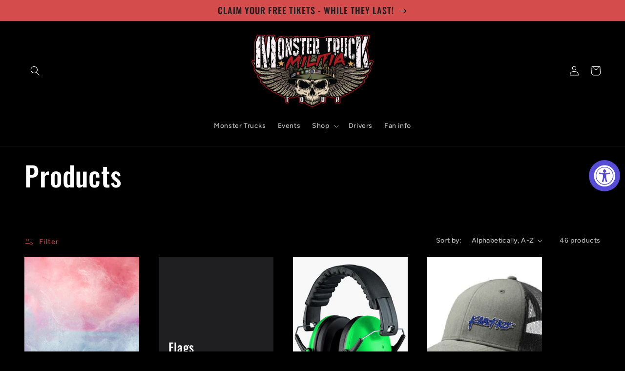

--- FILE ---
content_type: text/html; charset=utf-8
request_url: https://app.flomllr.com/store/discounts
body_size: 37998
content:
{"priceRules":"53b9367435dafb88b18a65284c9c26a6922807b24726138cb7a5db5fd2c3e2ccT7a2JBkJhfnzV7v856l8Ivx1HvMF6+x+5c6OM57MVdspIHmmbtIkmfxHnffATYFhRumy/A2THedDvIk1LTRzWycgcrc8gU0SCiYYFo7VFDZofDzgHNZz02Irxe4K9JRnZvWINgMalAhPKcQL9BeSdO4IOz334O1pyMp/Ba65MajBC/UX9c8pCGsrCMfMpYJIWF7U6eeJ32QfBzPwYQiRLIVuw8E7e5SNfpd9/ba2ltJjkQkT8yrvPrxX+eNRdqLcyUCyb6atlM7RrBcvRPj5d3H1oN6ng69vE/Xsbz/[base64]/DZvX66D4t2D3i3BZ43+02z94guqoNW8v6V1jgr2nUm8gZCjDlLmf3mdEHQrpOHE5rgmCP+RIVSUylwKrM2eOsno97o64WfQB6kARu7+F72QqvhQNCvIAAzcJfK3P5etGgnKseN4vafQYyO+/A0kzkpAL1JgJgY5dAugrwE9TjHf/rhtK+fHYhhdDBSjCSXCqhUAGyMX69BGTgGAT0awvS8BUzjvwij1BTztPPT6kMfVrnfxoQTydEn7YVczXwMghxdMdlnNzSoDJRRA8wDBH8LtgO/AotlWi24GvLUt/1UHSBQDH03537fSwfOXoweVyuMf67vBqbnh2FPn9EBGYI5CfHFcFSP47NkLIiAdlxJdIVubhgj9LNj6JYNm/Prp27h6GkGggJcmLpoKd96W2vIGos+Znyxf/gD0PG35TvcQW741M4JXEKFDBgMz51hTAG3IXSqKkn1LOduiCFFMqs70qMPBJXX48gE9j8tK0pBZde3FSfGzbJB0vGKwSllUuYc6NDswuYwo+YyONfHrSY47Q1O0rwg/Zox3A1boPZH/3PW2zDVOnd+/[base64]/TC8AkzoW80o/UGRTXWE/zEID85PavBPHp+WbW2qZFoDEQOTOoVNii2JS12s6uzG71cgn8J6LtUwAgfWvQe9HRrhwKSuu3D0jgDSj2e1SqYd79TLY4u3L/R4d3aNhGYQC89yRvWKQGaqnhvsn7E7IBaFHQewEnvovYQoYWuib5sFfWBF7gDSsO9K4OXBtuyk/8bfa3yqP7EDyQ5+z/PAZnlfJkiqkuOQjv9KbwDspbHoQl+6u/[base64]/7xrXf6UIoGD2xVShZf/l2KTTpG+YMN0weYCkc/Ns9mSc1sWr4aDqiMmZP9w/tewkgt18VZodYaAKoWv0vG50Cag4PogyBynAcFzuvGRHKDVHtIEOXLnrnEYDOn9J+U4VPUIJBFf9wYi3RKWdb8BYss9HjTx4GMr+SxyJZ9Nhq86OfmtCB/7dBHghrk5p6sKCMpVyoKYQXUGXn2Yq07cn3So2I6xAGIlQa3cjp2oZyigJjzh/buDa/c5h/B4M30uCUmh6vBU6USMsbYSxS7va/PnQZnHwB0ZQSaAQphhm+k+ZHE8ZukZBzXsMU2Bobb4UmVOE+U6Y7P3qPWJups8DGm8mTJ0oteuBaq/fgO10AHRkJEzbaylHdW79PCQ9pzGe8Jg89/SthttVjcFB/rDbKmdDsa8VqYNmNtbANJnYfumeAMjAusvTr1Ff42bxchjZU/8BVBa3ZZJ7cF6hDllIc7W511TmUkDVd5NQHxu+oqagz6XF5p2d5HkDcpar5FTn+9s6RE4hWduS/Bg9W6SemhDw6cWfgQP6QI8vL/GBy2LabGRf7Q9yCI+SSdjxjIv/2AFw/gJjFQiKMeX7DCtN1a3NTklRtw0vC6LwACZ4p1PUqCkQzXYOpFqn9eVm2KsPhelHRwXvARICInzWHf8weypnaCuAP6rSiDgwZnbejX881Vlh0ock6jc26OMBRnHd5TDfn8cP/C3cJEYU+yjfEVh1p7jUsvxs46hdesWwha+Skkn1SI5nWYfZ87Nt3t4OihtAbWI0mJ3/ax3iBKVnNAC+RRmYcj7EFhOtSHxbJcalTN0m9xGShgbrWu7BVqubRehbekUTnngP1J8EU98Qv6oXmoN6UHsL/S1So8WN2wewlerF7oIVzlu8SP5iMjW2eo9dQTbWPOPupiYaWjqNZHOCbuEGIZrS37T9YRNdSlNTpKJDJijme/TeIEvRbqbeO9dMSten+Qt5jKvPwO8Fkf/8DoqDU8t+zabMhrLYtDS0SiOJKQJPAhIzOzgrYgb4FgDL3D+oA5V3WD3dnPAP3gjMYjuiFhiypFh+L+XixYsKGyHd9T05UtKgV3ZDts79wiaEy9R80HWfu+lDqQs2AQqqoh9Nr9E79fuQYi9fEqhjUUNFeG+5MOWzPF1BSyaIgSM8TKDjHnzsMRKXkRxNw6+/LTHO4+vJJXPD5dXvtLMkJSvijaO+gE2Rmejg8ulrbcgMPplYKx/JhlWGm63ENK2KDNak8mMZZ8FscMOaKq+h7EyILUpGGVCCnrnUltdUByHyyA9YEwCoqMra9aP66DH433pKmfw70+gODxz7HcQlU2rqWZwOs+NLJ9kT9Gs2QnkcF+qf2h3dJ1bavpbsW0xf/UejDn61Lt4rNnFMLG7hFwK6LFwYSNaPgA2cydOaRQhFwwKIUjErMLXB0MjrSUlEvuwrY5jkcrnJBUQrB4plcKUY1G3VpbyDIOg6l3sXb+deGGZfGF+Ls78Alg4DwmD5bDYbCKPBk/vJV1dq/1drr0gFV6DuolLiMo4urgieIcsm6+stlsqDSmL7vbMMdCVLmIXVVkZ58T4FUCUPBlx3FPqhyC5MIB7mjjQdvuygT325lQe3l88Uw2BIaAOOiJ0Z74w+PuPIgRVQDZlkuGybkPzem+fhTpjtzSXYZ+3kt8/GAZLZkQe6kIglWj5zpnuAiZ/g6mU2NrUGtTop1CX0nbTOuqgkZVsbUUpA+fSFWuZq9z8XvtgpV1cA6cxWvDoCfFT4jlfzrvLmauLtn4C+bJDlky651lzDUiKFNKKHundx/8u4sfYg86R/qd2NOaG3LcEPiM+L/ry0o1rfWZFvES31QT0qKritJLoGn/AuezYxtyp2Ypdgs4POHwPGIVQHEMmt3p/FQgep2QDa7Y3tMArfvX6+75APP0KXfSmD0evYKTlucE/vrt3qnIDsmD+8ZEH3SXAeV31L2phWnJwR0SXq0L1r71eliFEoxtZOiTyy6mlNi8l9UGGF1+BvNnIoMcYh1tlMHTbJSKuSI4XLlI5vk0A9jxDAiyx8Zmr4JsgOwJrX6I8T8c+73HfW4dL1qVeetIZA4OuQb1lK0uB5p+roK/sad0LEbvWNyRzRnhrmPXXu36BOMS/u7xx0cyd9QXie/TBtLd2kO2WmFThjhwlcEUUEzfw7yn+4YPkYJi++RLF9/[base64]/edveIUQlIkjtdMKC+4vF49ucAHgEEUdW4ij2iQFiPf96nA1LqG5Xfyh5D5ntrjlIHK69eYo3oNJy+8Wf6veJruL8juuRyFEj1758iQ7VJCFGkIpUbqkBKsvglLbvIocROGthVzeU/qMoQDEI6zQv+87ZD8pDovtSZrEukhuDOqlV9tbuMRuvsBi2yCp1iRGaUxmW9OmHoPdk5eLlVZQ+806R7hMTa6736/nHSu4RXNYp5z9HjAzUN/Nj1zlumgJWwyjCglGCxbwSLfaILoY0mVXiL9P3zU5jsNX2/iVd4dR8fDUlQayC512BWpxnDc8n2Ern2f2y/AISYPuOEVzJ4mIzH1Il1QaoEA48ZG3Vrb521PogWM0b7XtzqQR/kSkeTD01fJtpwr5t+odT0pSf662iJoeG2lJ12iHaF8qV3xDphs0nf/o9Aphsbzldg9RsWkzRmsu18fmZUjBNUjvZpv1dEcHuGZ92A/3aYwEfbhbMpQUjQCY0ZJOGG8ZxQaQCxlVAixVGoZXlta0SQJR/+XC+8KpxXyD5v27Rvq6faEJ+73+vJJ/0EFTKoh3dXizV0JKWDj8zxjeqlSUkDHX4Co1jzxNg61VlK0HSxxsCTbuSFnDluxh5hqgcE0GGiFWqk8b6zGqawzj6mJXsWo97dMq5+SZF5mJWn6NkR3NGgyeReUAmyEyzDfq8D4cnDerflxmV/[base64]/mxW6yhJZ7tr0gerXyacljUYecyg3PvNgIhHcHSaYkhnlrwaFvwnOrC5ixhhEc0pFtIgyItPVXzCN/[base64]/[base64]/QEopuDA6zeyCWnqXr3TQAGf30bB2YCuxev4b6E6tQpsuIzUGBoUP5ZKB3RNbUVNdv7MB+EVX88lEh8T16EuIVnGXZymUa4qSkxPiI13kjUcH1Ts9m40ZB7+j0n2UDcQ0i/9tcIzkTbyr1PKKYvdqjJlnvaAVWfDzMKzHDhzJ1k9pxSFaVhn57kwq9EThVRDAR1oc/A9YHmmuOSkeTDxT/TqQdsd4TTGALRPOz6TwF6os1Mjc4qgGx2aptReWzNt7Y4Sy17udd+agNAvySk1/PIwnEixMLS5crA6KWnfFiB/K+tPbiFj7Xv9HsXM8FVfOElHEqIs5SU4ImxTpsIdgeg4WEWuP4zUwhS+I2zCctDwg6z7W46DgQC+f/BwIUk9S9HGqH3Cl4w+3q+TKORG6dfIzn5jLyrM5TAREQ3xqit6SasqoRGTHbAEeWedyyNXc2lHu7S25YT+vHAc3iDko+gUlowo+04xcDJehw2LzR2aG37wMWzAiaQbAunyu0TwdC5FlY/qBUUCnHDN8yeiDc4fBWSIisyk24gMIFJmTYwaaIICc74vyWYnOBk69quWeR+JWMK8XeGKF1A6d7XVuSBTel9w2QnwYI4FBwKtsVhfG/WR6Wkw7MNuvERODXtqztnQJMFww1qnMXMq3kWOaroSzjvUDlpweRX66cOL5fBkOUlu6F46EGJKkq2epCCPRs2C9/Ljj9/9RPKzBGiMaYIMrwkSH7uu4qdfc/[base64]/tO6KP+cEZEXprqj7CgThBnXWPqk1gO0RI9A5PliXcbK0PqUG+0KuT9Z6meq+/89l0IL6XmbT0DS/Vsm9eKekdCRRL6aYKrlOBTj6BPxO19jp8vBDkb4gplfBS6Ch4aU37AmAHutmhml/bkcex6TrmciQUMIB9URdyEIkNL+qpd2/23qVZKHvFOSHyDN8DzxHPytTOruQjzrX5YsSfmHHtvK8pgWt1Sm3oXAynStZMd1wqg0BfgrfSma8Xa+onjIx7gg1H1dIZ/IBJKGiHgZb9tMhOg/Y8OT9l9AEIvkPm9vNGllndQ6YY5DHV4NhTS11sgO0h5RYzEXHtHntSI5kMcYo5WDKuLOMefD9j/[base64]/anJ+zietLCPtdKgUodRI3bzYADhTe5Vwz3RItrFk7iHpMQloMWz8uExP3OqG0ip9aqZjF6GFxirXGY7A2t8PrhE1fzEtLUpzTwgAhpK6VwWtW79n8uRLJkwCBIu5J2fLOtO8N8HSiLhPgopWE4LRDaXW00+qEoRmLHY41FILWgXrCojyLPPVjNyV5OJO8Y/x2Jsl3/MFYN3GG0rnVnbITKtgo+/kkUUMFvFwEQGf2HBiGwpwv2We907lWhsR50SinHy5cDSMuBduEr8qxomWBIVok61PCNCaTQe2rtXT3sA9ytEmxSAP6lLyzHzuXLuCjOS/6ehMTy54GCZdCIck0WWF92K5ux4RCjR0Fr7u5cSxzF7kzXNW2AoECUHpbTYGJXhtWM+DRLggJxNsoMDneVW1pi7T94fXw9PDuwLWNabdmKJBdjvNMYmahAKfptUmqxQmxfps/kazi5JAL//6+xAPhvauUM3X2T2SVssM/+14LRovWCROTztoQuMkE1RnzyosvvdEfpaRYZE7ZhtIqUxX2+O9j1yReFuqncc3YT+9GmZdb3a4bnsVMS8eYy8chMgJ3Vo7Bie2g+Vo2Mln7dmObmPeBBhIeVQkQfr+cR2aSaTdzpd05qG+FIAaadEb/idRwRlkeiJ9j5XNbbFE8bCQ1TnD6tPJ9Fe5KeVz3QErPjd5BXQuCyCSQmzN2r/V2zmcUXJ1ZY76UTmwpZ81nH/jG29dPEdnrebJheOuxgdPNXJIdzjZ46cBVmEW7vJG4OlhwOlqjfUtnUS4TvOe5Iu3Bop0ZFwKy0rjlnzC3SvLfEhFxCM75YTMyEw2Q9g69N/hGT3HJKMZuOOIOWUzx/rIFRzgyhXPRQQA7Kvc6ZHavaJ6TAwy18R5jr/bpEtBXuKMVFKBnz3AF2x3H2eq6l9vt1nR2irWcx8RJGYqDUDVnEw7UjjxslRZlBcuWSD54tISsZ7Q/Xs1lEXDDwwZMk/b3PCv0A7nYFHp8RLqj3vcH7mqRVKPQfV3vEKk8R36IaguoMKmKnmN9IS0r1nUFmeWEpweXgOEHWsHKQh1TEDfBoQC+TZ9mvU1sMLtNWR1PIpD0rQqS85J5ujsJJ9FlAySndTGFtbRWr2vf6wnZTFOZA5rrtjefmur/ITBhYcvw4Phs+SVDcIm91V5Rg4uGe0CAxqZWRNzjqiLA2u2Sk8gkrMqn5aV9+8jMCMcpZjbkAgQMjpksB4YyNWZtkdIs/UkWAZvP7KHBP1H6F1a1vZIKzAhz1HkNJ+ZtSvPK9grDg2hTwf4Whz21knKzwMT5PEW/0PVs3Oa8MVhSM2EPfy9fcCXpd5J/GbAoYqsqk/4HsEI5UMZkNRzqtg7lG5RbyIKsyAFaXP1oCIHU/+IzDLSlYRaq2szpFNp5/2F3dsh5vCdYB1wIxlz+Bl4J2/VV3Au2g6wMx7upeJem/O2lSXvBENIPOI1TAAAYSkgw8OMwWDYvt7B2VbPUVq7g6i97WYncc4/rPr0ELxRlmGSt9H4y4WeItAfCfAubcY1wZjG7J6vXfh48ZGoZo7lk7uEhidccnVZcjpLdemuSrAvp0qqoAwC/[base64]/qzMWeQJCoS0hwKrzt/jkIxPrAD60w+xJRYKQtvzaWuQudDaOUtGvLfcWUeuGZ+LXC48cy4CbWk0efSUPGycU8HGvgqtNBQ9NleWUL9YI+3f0fJWIXto40J2037k1u6D2BeqqVYCUvGJso/FDGv08RyHn11Pso+7bjVX4+CGTeW3aY4eI6ICEHrd+lCt5ag9Ju2Fu6MqEzCDpRIEKvOlRzgUqtypfP+nTNtQ+8+iUOrFcHCEkQQN6f6egEuhkC2+ODXKpjTUrCiw77BaERF8aYKBj92fkNaYR4NH/e4l5GgV3QbiaMdnN8Fg5Crpx2eWZ9M8ftiPTavAdOZ8jzfh4IOUHGBCh1ZzDio7b9rkWvQ6BktQ32VXVz0ak7P9m0IrCq+tJYOBjet1F4uSMmN4fkqG/gbCK/LCc1RYtJOJ0LBJZdEFIy+WUGWRR96E0Gm9/7Y9+dx3vpAzrBL0hYBpqyB3tfY3M/GzWoNZEOsJ8WMhBa3F/1+mCRnjvBgRe3zMQHh6boKArDJtgG5a64D4zK5bVTCWTQgS56TslbqwGXNlvaxm8txxzAOgUoE2P5ZN6eUP6HU44zhZv60W+Hbw8vxl+tcL9EsTELueXOTWyCI87NUpeihtsGxy5Q0NnelH36PU3Mi3XmBAU99gcuqbI2GsEdW5WeTdvH/fQOMXhg2i1lejuOLCpvbOxeQgRqgXpU0eEJTkRbCDlzggu4u/JnbmGVDdZtrHwDk6rmXn8wk4Ys/uaWeWaQG9OvnBykI5NunKpYngXckUFVvCCvZ6aHRl9dVMqOARPVQYUfZwvYFx5neFWphkZUZG27j6zKI9v/QdJ5cmdvnsYPIj5v3j59vfmjAAAdegHBZTTeq2HduAbUZYAbfLGOQSTEx4UuWDy3lhVe/Lvc2ZGFG7/wkQ1ypoGA8SbqkgyfnRe4yoCfbyNWlg51Mr4pXJPlg9yxdX1hgMuu236eViQd/rx+D9H5uA9SKtFGuego+LnrcRg9TP9lBLfVmVmB2vcGzqQlSWejjvg8fU1/4ynE38FCDw4a+vAdChW7q+Y0gnX0QYBE+ZgdQ8pupJE5mEH01hprEb1kjqKNdWooAi5LLgGjwCXDmTtE9Im/z9hwrFnYFxV78uSFZ+f/OmfPaTVu6Rz6mSML1wzf66ZBp1kiEz9PJJZuN5MksbS7z9OY1JlFYhCHaLkdodw9ZvvR5gzZ0H0QaW9uZI3Yohi2zDAiZuCV7PXzuteHRgRK45/HIb2l9SDoslGPs6A3sO/YLFDwp59NSx8uwP4+G9MxeSZlmIWBKZ2g13w5HgukeNVVwmtrQUEyH/Cn1Hxyke37bcPbntOVn5NfjiHw0Nj4O0P9Xf8P7W9rETBMvDPn9qhRPu2J5e0NECVAM//gPRVNMB/g0gXy3DrPqB2ORzS4oxHfLtfLUZ32xhy2eU5x19DbbewGfT2bbrZI/7jbB7rwD9g80+wWxgUsykxhnFftsYwTNgrDZUYlG/VtoRAzoXwHEKfoMJlnGiXq7IWE6XlJT86bS2Rlkk9Iidlcl6YnDTsVx3BfCRNK7kE9nSQWFn819ZBF5eAsFfZ+f3YQJZcznVKi4M+xUVmZKGSz5HZeFicWBcNPm2S2RKM4MzSvcwmSqdMg8KmkIrbwvewwEsTmiKN0lvSBr/OKlqNthnO9HTEaM4MAE5/Ot9o2AfywGKL7rSgtcbBug4uYmUxm2WStSTa5tK1qJnVaT22mOubhkr/rWg5w/[base64]/7ZIjm0al12GYWHVatOoHW1XwbOK5LtmR3ThbU4ZggXvSPXM2SPCwq4qMm+h+thZmudtwcn8JKBExd2AmMwJN1SKjEFflGSsED7qMi7ahQELoofv/[base64]/mctw8VmCoelTBH63BRmIueGGP3Wa68uGIrfMjzI/fs5MOusqSF3b5Ie7DCHVtCewEhpVffzMrt+XuQ2mlzWgBufqp8Y1Uu7xxPKr8c7pQQDQcjms+1vcR7K0yUTZStpfgEcAV8YNY3SdYp8yevaCkMEeWHG1UhQ1CWuIeG2LPHxpSWwpVOXXlidMfHqBNDQeNOlaYsgi407fiwYCePxN6eHEjm7Y5X/uMJuUx0tRjdLwHSHfB+n/sUhp1j7cRBz2yWQJNW+50gvowswWVFu10SUxMQ1D9N1qhmekIVVZlGRm1Gf15ofCRyxRI5tF0P/Ps5JftJas3OskLNHJ+gPV/RdT3JdSEsIYLBzU2huhejJh/a8KpvbSd7iYsoXjzZZnarLNTmK1jqP/vTaI2mD2+upWo438Rc2vwC3CswPJgz9lulqMowC5F/3hWC8RUjf1vlvnNbxKqBNqlG25yTYV+5o5xlKGjW97X2uPLe6EACG/dAxqd+EMfb7rWX61LkH4MOmV8FOIBvJ5locq+yFiPipuWaEGKn05ZWoO43i5a+YpHnbNLqTdlKjrocTKAtG9XQ98Ed3dL/BtNZaC7q3sB/[base64]/NAmwAlp1lIPNEsUXF/BhuQUfwaUwwurldW/wyY3O/jhbaBYq1kCOMugeCKaTUXOAoDafsMCgRJ9BoObkF7ykMemFgGXz2BdL6RT+Rc8h4wPhlAZhVYxDebQwFG5glKNyTczUQFcRP/F0yxVr+WHKxar7WnxPWfQXoyvLEFtElCogBNmE6Gn6Xp3wn8TS+S0MytwthFgweBK20vn+6gU7y0q/vlfZDBxAvQ1O+DrrWVDRHOCV2pU32YmlpsCuFUPK602kj0wbZVqXI3ACheGwsL4cKZFkW3v1bytcdjxC5eyd7b9fuJ3yFFz4DfU7oRQ9bWE6RxyNMSnbo45R0tNJJ0XFOCbFupPs0KAHy2pxeET+4BSCSpmYlhQj/plX+WkmXDbCtUSb5df/En+o90Nkr0FboBGfZGDduU4YREI1wjk1TTMP47+/LGEsGjhhR3aIqIoXjb8mPuBxyWjht9hxxy+ZFFNB3MtRP+6+TM/B7DQTirpTO1o2xJFV+zI3g5pFO1c/SyODDr/0ir6UZx4tBrV6qu0NxAM0NBCyw2gM5GLkqgT+26IJQ/OQ2sCGIgwIG4N6k6TzoM11EXKSwRQVDTDCekF+5YzvaP+BPbyXd2SAxneYLK68cpEtgMfyhaAlgpG9zFK5lHxQCZQFTH8FGydVVL66F7zXvNykf0XZi5HPCM02FUiWyZGCGn3mNFsNe5o/ms14NI4c6dU2tq3hk1TX7nHSNAboi30H/zqVCfRne8stlugCFPesTSQzwhp9SMFnBVpyiFduf5GUvMPo42xlQrcXHuZdl74nbS6OULIcxI144W2S9reDvDZ/aHAvsw26zXzDKZoDxamop4DE44/CTkbRGAjLlLRA8OQ8Q5w31sp9FPeMIh2nqjs5s7ljf7E9uQEKSQJbaVtCxDUAgNgfWWwwR8rX0zSdL2jpvvwxGx5TPGkrE2eO1Mk5u41Fstdh7sbzO8hz5VgfWTCikIcnfS//DCNCQXEbLT+vtKf1yh3uLhjPEiSt6+im72Y+Gf0TfoIc7YnMJME5mTxAc0kYZVCRMDjPOVFFNqowOQbMXYplK993DaxnUnng3P2395ow5zSG8bab6x/kS/xC7RfGt5TnINJ0EPjkWThQyIvGx6CKY2557Kqg5hd/1seTvX2SDQAZTIBlmt5YSfBX7dtcafsbb0raUMVLvsTHQU8mShAMrjbMMghbr/jra0dBWQtEVDAUaG9VkmxFLJmx6eMuX6N/[base64]/37OUvl+eCJKs3R31HpPB1hiJxROipTZ+4Gw+/65z2uRL/kqVlVeJORhDIbHc5Rt8i6akZd9d79jFuWGKjKUgdt/eTWn5wq9kW9bXNkfN9hCTx90cgphzmXvd1H8yT6wLR2o52rmtcT6s3WZmfWAvwmAznV0o9KEzVPy3JdcMPisPt/Ko6tK2PSmMXJJY2/VPRb+Z+Qs2K30DJ/1A+0yHPptWJ1zmOzFKorbqyC07IlmWeMpALmK4ngtqpxDRMf/q8ffVp4qqIpLzpWPlyY2ci5wlHh6XqfVI4CwYuCJMihxFbty1tqFTvgeCKfps4RF3UKaljdPTyXceqmTR6TldB/XCvdeXKk6dn/5n4+h0mNcWc6Ju3SLnd90lG2dpKedwfTHO9Zg8J76scQLryro2LfkdtwlkOH1531hOjpRpxxx429TaSnT3rIjErZyVyJ2dC80++PIDgtVSZSvtxekYabKWyY566RNndU8wdNRCPktwot6L7jNoXNXhBqYyODMAATCuGPNKkqxNPWMt8DGjXyfPjdI8XB8h/a/k59U+8j2tvC11q8gBwRhQqUw1jyWOt5qTI8wdh3N7/[base64]/mYmwRORm6fJSwaId1oyDPoDXIMR6kxvt91aINqsMQktEUMhzxRvJ5CJBE/Nn5LUc1MPTfDP05MEXtjYYgmTuYVe729XtsHIuXv//cfdEmNkWNNrwMcr37fQnWMJcineWw9ilgwhe7K7VGzUncd/9YLYWMV8hsdFbhXuLJ6tIsgJbRHXIp1uWdVnZm1v/z3nM0JJ6b2jfiUUCYoISv+E4G9oWLcgPL5SoOco3mohd6yTUIFf13SgGYoFjtXsFuLtczxgoae+d2EXxXQCY6ZiHaqr0KRnn33J6UGLhWpiRdz8lypyzLFtXt2r7N1gQIBT+wz8En1610txs6XiZxYJU02pLRg0jf6KuP9UeAAGTy27XcxAh4aHL0y/7jjVTqTcmGELUU4RuNoNqVQGB2OOljMsvyTrEiCDyDc+uDo7j5khM/kmLMKRyTX/AlQROWuycQt/eENCt/JDq6pWsJsSw4qR/p/seIOmJGLV13Fn5llNtZ2zChaa2wf0BMY2ss39UZlypCguIM7Kb63PJk+IazdXf0VHfxBlRY8GxYiX3tPn1vgTsZLio9t6QBuq3iE2hBE3QN2UPDOWD8Wev/3XPVFti0QcUgzUXpv4vNfSjp5AmZ2rfytQRzg1oQ8WB1ds1CCAEfMdqZ8OyHG+ym6shZh4CGoRvIx4JiB6Asr/n9aY5BxAfRMCDV3XDH9dfEpNbwk2MRl8/tJyOfrYDDAqu9fT2Jksk/t2jTfUDmJpEx2d1Z/CvKvjYzMV1YTMinI/4MYw333asEXJqPNwSeIJaRS0KyHxhjLXAgGVqwu+rNQYX7njjxjcg7OTEGqRwhhtQOTXvRjL6v6IG3GOCnd7LHsdY04DQMHap9iUbCYSEb+USUKbHt6CF4J2KdbZEicdwhHNvhBzmN8lxIS/jWZNIhxcPJiSsmnVjUWD/KRen/WIjIA9IrAro8msqD1RCjuYHqctvhtoTY7fQfo0/r5wjHoDNXCbaBTQZraygIpEsCRTglzSLdGDMMSh1/eJ6i1qbXPj7BIgXMAEfdBaLDkZeVC47m/G2nEs0x/QfHf7NeU5DRx1W8Brc24wA6fN7mLRZNvpwFDxlAz8KFav80/8nheq8Mg5VuaQa+SG5tHH+p01HYJ2fgWgzAE6yHh1f95QpIxVM58VAZNcnz33bEgP5hF0Zu9wUIpF3HGnbcw0d38gGEI2qNM+V8rn0qekNpRkcrD2X3NIsjsS5ABFuUxgzrhRuwF61o5CAzsCaXcmko8XqZ/g53x3pAK/zSfi0B/q/52FnkG1JAn42Y2tNKJdEAhVDBZ/CnMKfwgEkHjSjL9HEX0zFM58ZtGMQPXrq3N1EeThnj7hB6IVLkUTYrNBvSxMxiUYAwM23nguKdXtjFWHZ3/NzMrg9qSTuVdmJEgq0b3FG0jBg/LZqul5b4bEubHG8RJKtrl+rpGh/5ev8GF61HCjg5CUqr+y3P9QWiIfCy5xIfiZIp8aU980YySJk9tyS/WAe3S/19SY4RpMupGxDR0ZVXDIHCsvdlf4bh6eI8UDf9mJCIIGgWdAs85WLwXJz/kwunuy8r0zfmeP87XcIJknnatEwfft2gw+HLQgBJxBj+U/ZwIuZcCxvcVBttPF04aa/7q6ZztzC0Ot9fE2SE/QKb4/eGt9AzeV85I8ZCOAlsr+ukqtYaejwA2oARkQ6FCO1j21JDaWXqJK6Ea4wEJurCgvNmhXuk0ORm4p+ocaQx65o2QPhGGYXXwYg4y6QHICE/KJvU1zGBvlVgZhc2Mw58uoLczG+5KYP+OIikyRWczCxNiUG8QAlvkZcGb6JxOYjmxrr6aGimX8iQ9bsr1UrGzDcBQkzhcosrwbR8vNFvO7OHAcpiCQ6nbJI0K0lrK3RIs3YkVWPj21zSEyT91cjNhYH9DIWeGrBG0FrbCI6Bd52psH0q2mK8z2u0gaSCJq4/[base64]/hi2L0mHU+PaY+Dqu+tEXljPr0vboTicfFAExUFGpjXR5plL9bGAELaYTiuUh6ry+y1QuUyTroDkSP1o+rWR4sUXHiQG2T8FjJMzb+xa1OKo9MU71t+gaP7pWuXGjxCyyjqQrqgpbT9LkrXYXwpwZnmS4hC4Ojxb8MIe5QrHGjZDC9NGTInuk45JDk4MjL+tdb/OBKyfruIssXleR78SjBo3Q88WTiieqXects0Af9UPSHnEX6pp6m/HZ0Jpzm8goN7aWr8S6WySXg9LrxNZgAAflRnI9a1h+l9LgW3FLm1oLAWMfGoG+JT4rl5stS6+O9aXT7CVPr5L1DR1ZDuaf6f+BGcLGtaAs98HZgas2VKR+EFXgoUWSNJH9vHMHeEZbGHEBkYsa4MY7Ugg1ObtKBHDus9g+4bo/CW3asDZBF49LVHsIO6XuZ679+6ZRItCg3yvN7tmunaRBLB6FFOVvgxwZxPvdArFMn/JvbVgiE2rY3WnXb4UfQnJm+ScHHQyhYVAx44P1SvCggxgS2/8/l5Qa8uPkv/pSZbsjMp3FUz5SzHvxG399E7hDwHKWVcZ3iiytIG4wn0vLg0M2BAiKN9iJYJ0Vh6/XkbdC2UkUPvKVV706mvbPygkBILXOH6TY/0YRCpuxcwWtWy+cR+9eR/JlUdkaFuBOk6c5/F6GvhNPGMDg1IYitkrI/eFfLO5R1mvnB2vvo27Y+YzQDFPFJMBr4CanBzD60OCsku5DnHsaPIwRdQ9hrpsHhW7EjHCIlaqQHSUT7k90sVhqxwv1kOyb8n6/4IzFhKSJa4saWs4TJfL6pZrYsRS7dGVWFYcFUFFE9PZ79m8r4OkVR0KMprBFpj6cVA7nQr918YuCWxBg+JV8alwStUZhB+GC+9iPqoL66NMVhfjupCZ/OgHHP0MQGkxTp84ddfKoEncIwj58HLgIDXGxKfw6WHTzPHGuWRJiC7NLkxLDZCJXgcu+h3LxsnlMTSvQSY0FEEjbNfBbvdBYAwsfERYBpPlCiRvFVE5ajMlh05MaiaXa/1mqS06K6QkoFBe/VlXt5C6xzpIDb0iDlSsefiMQ8rUlqhla5IyK36PNlqr0Isa0PfznOXkg8c3YRFh9GAPHUh7ci9VtStz0LPeAgyKOhTDJYO+hSGNAzBO9za6SgzspxeIPi67ZXH0+AbM7anBr15EXjLq+IJ3YPAssA4Q7TEiElwjeBoWZhlXZi1A2HOHcQIECGd/O78859UhqntCp/bgjc+u+g/g8a6Cq4zChdiksZxqeRzUP/5cjcQ/uNvfPq0t5nF2iLSygLnaC8YeDwp9LKON35eHDBJmDxyaKb4vyKLYge/2bRn/uGsxQJDBZ+77Cd9qM/rCJPOCfSxBkOLEFlnNR1Q75oZDBEMY458T/DTT1LYMpqrQXVInfjjn5Fwag1ic3ltGEwu5usXPg5gqkXyKAwaa584qoMi91h4eBQeC9RkdcNJUrxFq7wHvc8bQdewovEZRcqWRNJ+g+uyFYASWMcbdN84c0YxE6sDSlT66Ab311IQmFutN4X8tVQbOPEkiuUQ+GeY4oQTsEkOiJsmMGIKcbjPyCN/de/NvXWr5Y3j90Zyi3Sl2MtIqzLnhy48u3sl8G7QhxSewF4e32kMfe2RjrMZCv7mZcMoFYdq/sIxsz+kQSeT+f9mDMyCam8/[base64]/QlXrEFjpkWBLdDeeWmc+j2hcJUWttNdk9reeUeum/[base64]/gMviiGUR193EcHtTdAibKMUPf62ZE5iNcRzyOlwAivX6dehgW7JNPzPPXvL2Drzs6gcxTxXnigBTWgBwsiTZ2nlnml1ziaB8Wtv9jVGPhzkpiacT+b2lY1WbNnapnF0Yp89jQmr46ONdc068raN9CoxoiLDsB/3mNU7FHxh3GcdnhMFdsCnC135CGWjv4DP8mUv32vXs8s4RUZeYe4iogmhMmFwz4M0qScyRJn8lWdtTx4Vwtw4NlwfH7fHen6kTDRzoBqw70DKZSS+s4sqvS7pHnAG+53fSq7/OpaNKLfBIS6IlGIox18KYrYLJUB5HJI0rj+EQUS9UlImNTKRkDxde2fca10uz5LDs8H8R6QG1BAbEe3QbBiqpgzrpkDDZa02WD7abdwnbwc3hTvSEEO70Y2aDEAjWlogwYn6uR+pZHL5M7GkrOrr41MAhGrwJrlWCxGSyTIJFUNRUavij6dU/[base64]/Q2GNw0VdQAGwV+FeZOPluvtsq7CiofJTa4bBSEYiLGkmNQh2xjsX7/oMiWbxGfPNS2LgwgQmtdhORmqAHHbraxmf3LM5NizN8R0ZO65L21VuTaVGO6hhIXyiqOoh3rXndvZmOugobBaZgE92nc7kiolnxFYnLWUb2ylQ2z/sGD3OzbAwU7QEDCAdjfafNRPfba5X2pEeJdn864PI+qQmAXnbeeEP+9lzdFkl9dWbl0QjTHG5Iw3pZC5OUMm/oq7MNECC/Z0fhyDsQlasmwvalElGZ12VBvKItUa2FXmLoXU0TwU+ff2fhOWYE6FLqKWb1iHBj2rM+1Que3Sol+YjIR2gAwTHsDeVCDH5hYfjzkaGp//KO/XSbo9yjjSf8nUKemJ1wzBNMg34596RhvNMYrz7y6eekuP3hclX54d6OuDn+AILH+dIHaHxNn8j2txejUj6zKSA0+FWHEgBiDNwzlUfUEfC/n9pvUM6HcZIikP7Xq5sonxT6dVNBmOR3liaYOcNiwkJJHqu4eSY7ly2+YQioNxrBLT53/AsZSczO85bJ8Up8qH98CarDcYr3bYPAaWEuUgNO4dVfg06RmN772ETpKQPUNaKHSBfJJOtgfSNv9qWux04KVID/cfPU8geRFjBNv+LMSCvweFZ/GNkaiWjNyYCjdtVFYvyOhetzuAIGKC+wCafEhW0TaJHgsO1TVnlSCwBJyIlCP5/ZK9gjKbNWSkrlfU5HCrSCk/c0igmSUTxW1b3X21Yk+jmAXPfKogUJQhm1a/eIJivu2mOGVEJAqLe5cLr6y9hKl4RfclqZ8B8Ca7nYp5ErD69KmajCjDmLFqKahcolujllp9zD1gvpIPOPDjT3ZoJbBz4j3NC0TGQQ6Ac+Rcn7zC4xYGOCm2liijHAHMsqJX2rHCjYmHQw4CRDL/OlO1YqFuGtKxhbsXCGlZj8eWhyyVf8aLoxv1LnrY8Dq6jKaVkXQVZonIWXRuQFTVQmU9f2IYYSH0f5GrtB2gaD7R/3S5WSLn1fv48FHCPWHJ/t3lE3+tXz+22SYmXyDVD+CMCzz11imMleSXEhZyhi3APRy68RYKrrgCmJxfEsfj22jDhwZESB+mfAp75Lo6otUpJ4BlSQ9lCWEJVGQT8vB0fa0C/psP5Q5cwvVAkoDSRA7lFWs/mSTzP4PiXIRVRP0RXdT4lg30HuWW+6sprUKDhCO7yQ67IYE03/TbH5l9JcDVTt62ILx6wqtFiYrR+BJlvfKnQ/RbQKlLdUI8De3TTBIjrtluZReO8dJZ2uant6ZpmsmYMeeKjTf5iYxenWumP/Kkf89yFJ1LS+jvTBqo6fD6rBVOymwhAWYFqAeeri48wSSCq+ofP391ptet79Xc6ibUCgUyWvq1BNJzoK5shNlPs4JGCQSZrkzvjMicIf7Ck97nsx3N+BNNxA1dadf6sol3AWCt+nehE7lbYIje5JvC/9YJQxjgzPTueNDhMMQXn91SetSLCJ95nB//ctac2YXYnNl9QQO2KJSkCiaN15js4YSumkLuSf3EyKpKDUaoHWayikIEei9zRM2tEx0FCPn8MDqP7iPIWyKh9J4co8t3KLhTAchbhr73o26P50OkPh9Zwj3FaTKbJBV1c9LpSIpMrYrLLfoO69Cnj6g5VRwra1ih8hK9qeoIjFt7NBp3nlTjCZE/pE3sRjEsAOP2jDHvdDFmTHH7qY7Xry2mYoojapkiu/6yot4oAR7xKYMhcQpMu8JrgGwRObT5U0ymmKNqYxYtnWmXUbyTGFI8M27MPDO9gXZkT6rnHanNpbFycCi13d1nGdBZdWLCRheygnGH1v/X8zh3NeuoarH9Y4zV8Xq5LD7pAANFPS7Dv2VGY3ddBQDiEl+Ix9ea380hX3sMzbrAXjdXjjxA/EU953a5qJN4ULhJAiSKIaduxsQsPTeWgxMvo10MEJYpTblyhBAyNFOffW6B+H6qaZ5ebV6WIFhNcImXgUE4865v8147L/EuRw6+hlS+4BC5fnJ+/GeLaC93g9/CcQH85/2ak4AyBD36uovUInpqu516UgQNyXULu7FuJ/Z6iB4dR+pgOurwTWLeopmAtr5ESGBjTMfbTtUJlX1yZC6XAfuT04C+OFBbTUVv6/0eJ+Ga+ZraVCye9mh0NrMf6D9AKkivmN9HbpGX24FkbS3ZvuphsTwLQt1gknXWR8LALsiVfshxiJEblszLlOom9Zeq90ruBgPZA4YgjgZ7u0BwDknMIxVMw/[base64]/tRe+Nk5VzmsxLrVQNHCCsDYuLKDQMFDskATgGJCtUtsdBzHilNIgZYoTPzkgDaNYgxvp4HdUEmPqMYr2KCr97rgBgB64+Y1/wSTxZDGddqp6wJSSfmQqEpxPzixfHma0tzfNkQ+JHFsSPbQR/Ir91CktbOV8dREsKHYRmHE4kBPOytyZkNg4qD6swQ4Zl6eYRriI+K4GAJadw0tjOWdAfxRYrVzbqTNM0j1cxr8ARYc9pbPx4f+I75jobjM5LSMeZJuYpgBPRzatQGpX07yc63r7Dh72cuX/uhlVBJ3k1Lh9HihwUEENpRlE4tHaOOghn0R1/uArLkAr+eZO8F8/Tnx6/YQI1MBIhpc+Hoetx49H8qh2Hb8fiQu1YI28ejCPbaqmZKRzbc1t9W4zWyvyCllfNHlzS62KIyfM03O34djkTE6uUEO+sPybeExN8ouDICplsH1Q+kDUq1yxNaE/8vGNycxiy6vvanhUQYrQ5KbBkvRpPCf1fawmf2vz1cJ+I+k/7Kx9IVqAWqdU7kHSNIbII4TzLE/nBN1q9HnRguCHD1TxQmhKAkt/X9UPcAsxQJqNDBE1Ex09WJvcy9MPk/7Q5OgYcVvxX46pnHqBgkx8Y5a1jqTIVpYjlT0FCXdiKo/te83V5qL5MoVXS+UNKjxFyYbrLMCq+jp3Y2F9hn4/2o36k6JQxyoKMlVlUREc+WFqsF/TM7fzNBPriZ2OkF8JdvmPPn5DI7KsYdOiI5Hh7ui8LjHC0ILhcqj/wddwSMhZlYAvr3LjujvyE5K3B0g5p2mfvCm5rJ6rcmfCBPTHl0IsKMjDjhI56DCtt/JvieGJR4DVwQipatH3e49KqcYL9Eqr9Cqnggci0t9Z4xy8W/ekmjMPhqP6qYakCuwIduHV/WWMPehZIkhMYuR4qwGwKsvhu67g5zBPrNG2D8N/MuLVhqMniz5LB+uDS9BEOwkLSlip/xScD01cuMBKJyiiBMo2IvheT/[base64]/G+w1mBQSP8VNDD8mb91IXUtDCuhmxdMV2k5P4hgfeeOnDF2HGGmq4OWt6f1cGDTvfZC5zQIVR9BamV+yuhk2VF6vhOCrDWHgQ/k31F6SbMfT67HWk68cGW6Fpg28+R937NFNnYr7im96PlZPvNEeFjs4ceuWn/IfPXpWwkAD+xI6pRTjUvO14zw4qIO1SCApicJAOxV7S4sdbiiwAg0hy2WsFr4bglLucNxRlVk80am30V6hfyVIdOlpSPrU9mWXclRnSO514m78dQ5I+PTIJxUAgJZlBJC/4Hm8SiPV+HFQ4Fw9T9D7aQj2PbEdA3FE3sIa79gY3AAKdXDeSvFh+zrNsVNF/54a+Txoa5nH1O5FmJ+vuXPhWxEMG6lux3BJzzqxxuggD9lTIwgLqgLiPi6Qee9M7tVo92/zLR7RjcgXWL0Xja1rAtPIpEbusGjSzB2VE0Vr1i4TJK8rFntiCg/m7ooJSUYAhj31XhEGtKAWlLZWt46fC2WAveCY/aGJ1hPeuWO93Q9xgK9sk70810yp78whGI6BYFsd2YGdYDC41LSd/GsSmVLQD0y7f6nylRdHkiG7fspwfTjH7ymczM45kRhuSHwsQDfJn/QSzKH5hoFhqZ/Aczws/x3HPFDSC2V2Ilk0FDKnM6UxVmjEoNmyeFFjX/+1waXOgNxZKhFk2RWxm0KX2TizQoVKxNNFoQFAMLJkt00hUSECbnZF+TdwZglByl3Xuk9G1NgUbyB2KLkevOo7t4AD2069AGx1VJLA8idAc8413eWkh21zKM1YZ+DtqUvw5gvgWl1cT2eOgDgoxFzhiDZtkcfaVIs7ELYxfNengRfxHp1ubU/cNPu6WsHEtpu7+nN5CezF/6VP2wII2lOWgjFwMFzv6RARCannTVNnZxytNt2vZqLxBXNM1mk3qS7mcv921HeDMcyKD2XHqjGG5llGeopDQnkC+tlBL6EP9TuKsYh4cPrJhd0jkLo2nyRblELcUggz8blWh7SgEffko+Q29LVgUfs/eEZzHZRCfByW9fZ9EWNMMb4YXa+bDt/jbqOdK/wSaMBKWtgIRpbyWgHWo/JJxqZeScsf70lSqZnP1QMqG/l0UFazSfRulGXTICmIOlicetOrUHpS9CVNlawtAz/I7/SB291fy00kNVdPmqdF2Udb/2DqYguUIJwLdOjj09W8dM5cAoqzGR9ve1SAe3Oxugba34VY+X1XjBaG5yFQh41Em9oYb+qltMV8BbOdZNW6VpRXwnLk5Rn2GayA0Cu4KbHujKdgywwSEfji0EBNA7ciEn/ry5JR/GVi/WTvC6MWLidTvvwU6lJ72xpUvq6wW2N/O7kmfz03TD8WP9du0FIIuBVBQ+gCZoPwx5k7uzh9ZMsgpnxa2EBZx7U+8ww2ps7aE8gZHWeteX9j8FT5qf14lscziVOY6/VDsL6uXhFQpjY9PTHu08X3rNLHeMgmeneBmRVIK/MhAmLWNROFItMzeDbJ2dPcfQDpi2rihahDH2jhTVAkOgvHSnbIFyJOXshASlSKC+vsiAkOaVrYBcOiv3ylcocQoGBfOUaZ7YXfTopXE7ynczF0ONMdlD97YUruxnjGjzLzF/k1fUOWMrv1Y1J19v6iiK+o9RlKdde2PxukxXan1rNPghscXmvQXxqYLZMOkWGv7yaqv/8Bb7RaAsOYRE9SmROXG3zQTBCZELpoyuM/dur+gHg/T8IhsadFnqaTyp4eCi6Rdep+eprpDlNKI8BWCCvJrm8GBYvNtzDcy4ZzahQd2MPl3afSN9lQpSJxzikoqobbaKr15YAzJfmVoGz3mbr+Z0wELbUu/kVIy0ffqZodYhJGyygEPRtxyiBXpJ+1r/EuieV9/nGv38iDVpukXbRGZZw+rfRh2kKlh6NFumA3NOdN9bZvnRahAhvaNmjOCEYo/wNWoMuoorgOAJ1/Q/Gjnj2OneE5VYPlVpBrJIiyd6QSmIsS1v68TIcgJn5/oVj7ZymLrHJkdNQfjaT2nggLt6c5HQHhF+u6YOx2QoWfOo65cYC59runJoL8mR118VZ5025QMrPCa5Fb0PP33Ajc4zEAeo/DZjw3O9KmolGfmsX5JSJuotkEpPqgx+wtIjXAoV0IIkOQpn69R9hqkgRsmqnPtYg/T21nZU7Luqny5glwlbsL/X/lnGGLxs502k67HY65+r/GT5Jx9+c2dzc86ZH1q/WeKBEHZykxcHnqg714yyS8Y/ZETZDB391m6RXtmkKZjPzROdn5CXJLEmVMmTKqjoO53x4amumrkRd06+NZKM0KKTFBvWOuC8/Ia1AAqgEoWzDc3OZC3nCpQHezBKSRKs/eqI9cwwR5a03iWwojQNNsGVHza9HFDXiwXC27xVv32DAC472eCdbnv5WLZnUK9W8EgQNpXNLkLWVIQ8bvt3T1ole9JbA3CQP6Iyy+AuVNVhsYJOKtm+FPTbES0c5Cx23V1bMOv6KHcXCCIla+ZpFdRydfd2ql135LjpTvgj+Ba07lm5ZJL0yreKGMi7/ELIeYUD8uIs/8+kzuqMtrzPL/GC0NhLz69nADC14laQo/NBTL034544toTlo2q5fSUu33mdg045x0MRg/m7W2AlASAc8K8N530RgtNnS3L3+GF8Tk7Tf6MAdiBUnMYd9ITW/bZ7J7qDFWX6df2u4azQRX+IgGSLwHw5z6n2Tc5L35IlkKLmlU9x9xu6OcKNOXs3+gPIzkoHmJSmpSHxfr4vzD7PgypGG8hjDjLTeLCX8H/uxbhgw6NbrcF5zsRMzjPKrEgSKaCuugDDNdSSx+KmehknTXDOEXljdvmv88JwXihvwrgMI7Qga/Rs/gvDyVQEZuN/zm7Pb8Rdg2Vcc8TE1scqDaJvFdhFmP7Y4QeAIV6XAYqomPTaM7vRa8+hCChgQQhtjE85ktLd/YSf1TGYadnUSYXwCw4ElVITeGFMPCm/8RSalVhfjKbcS3aCd49oeGftwEq+2notiOSM7tXSppni6yrdrqK2L8rJ+zQoccxNTkmbeXmhPY/cI3Rkejq1PJ4CzTqXcTD4Ew7XIK5fdIa8yR6c/+eXyKGbp/PfQcJReN7v0aYSU2O4HMu7TEO26VOsMxixEGJhXLz0A/j6HKxE5T8H7Lxe1N+fP3UlQoLo2Pr6sZjQ56nYUx5AY+yE04SToKIsRDFLM6g2boLUAymfQ7paSPUamkJg3BLf9yqWiBMXyuHDGrz//yHMUzxZuE1A5vyujDf5MMn/MKPVU5U28iqhQXENqCTnxFs64v8va5DCsqQAaWEtwVoCtUkSgYkd/IS8V0eY1knooB+zVkpm7yu479AB06//JRU2L7bSDuGN9JvUfhFIizYsrbeV8rCwm6wl/erK6+lCbUHmfVO5SQhp3cP15z1LhNNGoGzZaMKNoyWbrvEijkiI6WAuMl59alu9jpVJ5zLeDd5C/YzoGoxNVzDj3aWqfjbKFkstOuynJydY4CIzwUOubN8jJlxJakNWoZyYM3IuYMLi55b1ir8WvLRW68TizottBPQIDngf0j6ZwzKCRZM0XNG5KTy5JGcKF1uWueougkkdjbYOlKRNj7/UG5wUDOgNi7W6p+J6JMGfhNuPkhNRRisGg+U5+rvhVovY5O0Tpfb8AzAw0bJNHzhT9vVhQoaKeG0/QxBKTVcLfbW4aGAUwlufxqrXu055necrGMK/l/omeUH9SBKPeD+nat0uqUy3RSTBwvLwspaFYzEoOTBNimrDXZm6swfwNkzxsoU3x9ayEqbHtX/6EdKXmzrjlnL/L4FXruBeWOjk6CGTbxBhQKXKVplZwpCsqeDze6T26ZyNtqWOWgDPqfb4LYPE2Y45n+TbYMEQCoA+8jwdfm9I4Mfn0/ocjZanbzoMhTY/7koT66tXQFjYuP1xc7aB5vSoTbMmm9dQCCU0HmC5rAYniq0HdhJs5XWw9I0/f7GBThv3Pt3wRLpV98Ag0PRHiHYTWQHhd4vEjN3IviIqrSgX84M2UNV/9Tv4BEi6eW9z0pzrkV2LObsqU+kGWtB0owY1HJpKL3ycP1TLKz+dDfmop8nNURAlXCu4bqf4BI5lC6WWIbPi8/82dmtoUhGUcY2TWIHV+roKrIpqIdVVDly5iOzi50Em0H8uq31AJnJ1lpIMz2o7F5e7h7vUO1B1omh1n32QUfzXXAQj/A+1X1LJztxUUJFaAKqmoBZCd/xs9cpCR3NrPVRDROFuOohhxgdAO5LXQzDxuNoAKLV/VM7eHXPuA92X8QH9jf+bxn+lhBVM/mm5rcfK5q6Nn3kLP45SwnHadK4MRIe85XRsB1TyaZpeqbN7+3M+alB0RiE8V6jzaWQEJHGKOzDdXqz7DgxqXFOwmnieGy70GtdcXtqRhJBGm7VQ7/aknnbuUOX7/BISNNTvV+fQJP1jBGMgrRcAWTwp3QoZYpxS86HxlMIhJ2niJ0UEjjcWIqGGs4GOthiGPS/jgCFUHSF1OQWpgZqhHMZihKSkMg6hbBcYCje3rY9O+Av6k6LfIyNp/e6ahMaJjuvvrON277OOHJ3DtrBDXFGHvK3P3I8na9bW8u6X56GjhyqQBB/oe9StJUKtUFF7lx7fL0yJWEjVnt/wxhnnMx8G0SIXvWmPP3Y+R1/WItodhNGkEL2wGCFw81jD++3ynp5kAAtpf1lUE7QRVTruFEcEYnRJJd0IhNuy+rQcqsTwXjR3W1MN1wG81K+x9JPYHRa9T5zbNnRzA8Ma1THK7GQgUiFIhOWhJe4+hKIboT2S9Hq9jaq1e8PTwullC2QMjdA23dZh4Fe/GkJWT4PRVz9EslF5FdFn6NQzGduL0zDSwaKFW5Ys0VhnN+nMudjGmANq+lu8l5pzX4mwZXYWcjyYPqJKIxdAapnaUTJp9lhwtv7/Prp0ZebE3UOh03V2MOi8Gje9PvfdQgMMITGPy/W1hgYcWS18IlhkXji6mF/e32kay992RjnNCDIBNAdiM/peBuzUqVUb9am5AxUMQ/2LGlcpQ79vs/3eVNCpX8roA/3sYfWMNTQCj7RwkEMwJ/jkDBDZWIs2Y8g4Gu++jyx3N3YcxAPX2fcvma4w69K1+e5Uo22+iJZagWw3D/5OifgygzY2t26xRAPivD17DQDFV/4+lsso0EjN8Bq+VryxyiLouR9xHxnaYBAq9JvLDUYBUF+Zswn9Mu8cJfLRPUOKowYm0HHEbb+2SCyv82GfFfsMIOf2juZr0NZ5qMJIrR/lojRXMz80AGlaqE7USq2FeXliorn0RUBBKTN17nmlWrzqxy3kJcBXOpkDA16z/JGo0/QIgoqT/d/IHhaIy3j1tfTJoVHMAZ8g+2bxp8KqznqSEJmSCMjsZAwhy/450BXLAPyhXsdMCHd2m3PYDcSlGITWBtxx171OcQ72lugGm0CKaFPVU14iUiu3kRmJm3QdyBsYEJwQvfm5AyREYmXYPqU2TxEOLW1N8Vv1YHwtZEtWvewHGw+dAMRdPEKilB4+/vRfXExY3aFui5jfLsi3eiL2HcBT5u2tob9nrYJFbmhNRbkpzpLMTujeaGY35gqkErhcpqWICX4OTLFn4xo6COTfOPeDHxWcEqTb1VeYlcB9BPXHN/Ond1hJsUX8swLBTMRasX0DjUxf8BeLea78D9oseXb0sFznhItgxysfwj37SnZ3rYwGq4uy5Y44EgOZuoQ50rFyBIj0LIeNNE1Z2L9SyQphpodyvJo9t14Rqt9Wfckh7k1J1HhGZoZBp6bOxmjaDnwRPha9aNPydoQhX0n1bh9JKR8cu/RaxnrM2cNN5g7b48SlQpouMCa9d2A1iEKR9bYHAtD7iKbl1RPVipCTmcnFe5yxy5BvScHRPJIbYO37r/jXgNH+2EF2CxS/5QE6Itr7ChF9M8XuTUKgMHqaVPzrmRzTU+LaZ+Mtnwcf2WvMGZ01frfe8wBDmkJ85KIVD6jdzctei6Pr0DjwzrLgPjBNG5z/MMlcwHlXTab70PrSWALQcwuCEmVnEU+u0tUXhbSeDzTABZ6hAj+hGDu8NvsJGDjvGNCYo5uTjjMiJThVTUzWG0AUJK9tQw1ltS3KueLG0OmyPMWL+K/R3ilNrTIW90wddhreHIpnTczwkpX51eom4RjENsFpo536+Sng1N6VHiCKM8mYwJzJ9tzA0jn7VTG8RuJD54/P8omvzmMWzJMS9gWX01gxFkZkibPgUL9cRSQD6giXpqni/qADQmHamKmYMUc5Qu5XHvtJb1V/tGtpsnVWu+GjNfyoKpasSVAlPIQFU29SAg5WZnuKHzcVCDOfNeaIqG41Iw1L71mcDHhvZ3q5bNmaSnHeQkWIIe+YiY7R1wnspNyx1xGFXgrFn7IWFMn2YDvtexEm1PHX3d2cH/q45gQVYnRWcUvQDDczpEOXAqLR6VoDKH12w12foJ8lSFcfPazQhID5Rc2EFOwpgV0ul3tgcNA1c9sWsjjtNUNlIHiuTILCWLcFk0sldVcDUdpcUdjvrTlgT1yazRN3BNIm9dhwkw6CoL1vTMEpTKxOH/gqa1+FD+CclydAZ/urtMVCgZz9CmwP+GOlieMh+FT1M7oqljdBrfMwBaoAM/XiwE6sYFy/pUS7360ftLCxPt8T5xhzxhC5K8DOVjm6Ts3ZAZiutsRbj0JC6lD0rzRW12T/vqk51XhuoYCb2XcKdYhGdzcvPU0RKKN2w6yupeiQGW0aAV8HWvcj4ZGdfn50rix7YqmXwYBVtaJG0TcwRaIW0KiqnmQ4eb4E4Iu3sL5Vz0QVwoW7af7TrD81AZQt4ucKDEp5tQGWAAXBZ0t2GE2biP+PlKkf7WkTjOwMsmr9vq/ajasEBpl9BUPl0BJwO506puKtGJtH0XHi/iN8EiBhIfx8qmJ2XF0BhL+yfB5t7mPgGD9AQk+kRx4K09ZxmMd79tUm9ck9CeGVP9FGfYi6dv4ytYDjDBhQwn2BDGCYUSXG/iTbYycF+6joBeXOhYHSAnI4lhy4B1LqvcF8LfNTvuwwOcMlPP7jxLte1Phrc2p0gzTuCruavz40PrCbOl/ON7+C0mm+XoazsA5CemfQVTpNFziRcak8L7G+LJ2MGXP/st8FRjuCXclrd/4T62s2A6xpzOk+zz1Fg4+yuC/UG2qQ7e+Ar2SMgToX7rT7xTt4KbLl2yLeBnn2rWtvN0JRZ9uukSeBz4YCZ+0C1CJNoBluV7EhBn8CsXSGN6GpXT+8pS5JDDlberEhqvK314p0TKKcbpoyuNx8/fZj1BDduuUy0ftp4JCJjoZ6/hT54bWeFtCjg6F4s3lu22bNf8chsPHa69CF9Xwj25opIckQDpjJ8dAY+R0tLuA/nOxblq28XdbTi3M6z1EoPZE7NPjqAGHvJThCoGkxnJu82rpRaqqIibFW0rNUxu/pKvD6Thpr8huNsDKo1pjrwsbrLLcxrcZ90q/8bt10W757BEZcx2MAK5aL0pUM68HL/ltdExHeElhQuvlZp3Gmi0zSTNnP9OkeT5O/yGZWK3/[base64]/tnlCozYYNj6mzykIJM37DvP7hQkNziuX/nl+2ny02N3+6X6DWZkBYzdn9nNESK8Gfxw06g16D1J/nZ7Y3lcNaKdx8DOwMVPfe7k82RMNqRcPA8wMCBw+MN1C6tar7B5StrFxavYBms/u1A8GwzNcvYO3Id/94s3OYQaiZF+4I6lX9PQ5BxQbjkulLh8wnH0U89AsXsdT164adk8R9prtbaAVTwzAfyLLKKrIzYzcj7jR3uWoRm7DJqjPX00WqBXy4AAMBZWORe5jwfua8z39AcQix8dqDFZpsT38PW1DdFoDoCTzoGYMpeyghmTbgdc//J/FmNUFVI9JuPXhCN2myLUZRDj7/iMwe7t8OyDVYBl7O9ejWzaFK5yUpEvkb5/2mvHJQi91wbBvt2EcgDsj13uv5I9aRwlRF+Bb1TXOZ7XbUUQUbiboKwCotdXayhX1WT8/m0Xa7IVW+ayjqmXGowMLrOV2jXBF3KZqM1WzhXNd3sLc9C6PcfnvDeES6LFp0wgjw8GG9YStzWLg5Feak2OH+Bh6uodNC8Jr9tCBk3nN8LxSxsZ31HXrsiI2ZmRbGqQYaPIyOWIPtWS7TFLve7H/VrLP0d2BjszM/xcqZJ8o6ELangZHhEYNly+yqTpmOJdbGQbhvhSgI7a18I+k95h3abt+Rn7qeyAKyixcAZRQccX2a6lH9jw715dVlQ5XUUytKtCtbSmcpvCqDaRhUPbciwE7UcbqGg4qk8z+WuL7C8y9t4fjdJb0Gdvmuu0sBZKJzBs/s1wXOrybJd8EFm2r3I5meQVbS77/b5W7iTBB0kS58OOQt/[base64]/+P1VGF3eOdqzVUgQv2I2bk1eYYGtglShT3UUOgp4zIWoW1TPjUM6X8Gb5eu6twHaMjoeIHrXFsVY5bPgyg2qLUXVg72XXYYyjd8pXAPAU4VqhaQyMHVAXx2aYjBvGdHg0o5OptsCg9/ZGp2QOmGhN9qtcKVX8SrgfDKPPVEew0nIa52fzHdKlfSMw5nZE4hDpmYvRza0DHlKaDPsxeAkf/eHpfRUkJ6E/[base64]/J93KgUzj94CBboaRNArddkD5PALvK7HHQQYukQdoV1Zdaduxaa/VVpIRtWSVasKN2y4BUz75FNX3VcTdUBGRQk/FekyP96Gx3nyH4slVj2X7EPPTozLv8cCWUjz3KfyCQGsqs19LHmSrZUh+BkUONzgnsCyKIq65V0xa1aeRnwdmUQIs3ZqQotkaaqXyjm0IS2PfOvy750yOqmyIqkyVmTbsJDgkHUl7RwxYaHN6wa6SH/NYQ1uq0pa6+ecVHF4tn0RJ9Hxtwpx8TrIaM8g2MjwBlbS1wNj4uWQhvFHugIr3UdvHTiZ3tHjfexbHFBkIZl6zlGSQVAwpwjsp8xzr35l2uOXwe+NQZln63HstsVquasw0i5wD03GcOxNsJu1QXQJDfBb/[base64]/UeKMU+cxeUOtsH9Ofsyeu+E7OfIe+xCxt0MHQxCu9+oB1K+ErBHpzcGY57bm3Nd218/ANOarKkX58KWCMW7xNJsN9YPQe22IlLmtWns4U0OzJdu/Q0ZRTDUv2qMnSLkzWGv94atZecZ/7VOjHyOBzMl8QzVHjSoDirw9A4lgWXJD5/L7vaYwJZrk+Dj1AybHDHauvXVrbSWX4wx6JepxDJ+2wZDyc5SzAtgJwjjILzBLz5vHIslTRvr+v/BHrXMMxpKAxaIfMWE1j0jchZZ/0LJfpHnKGok9b0lOYipqytjWJ1iv+WtaYkDrBU/e80t1cskhIerftnTqGFebf7gdArFvEKM11zizv5GC4+KhqZqJSpIX+UdMJX4e7Md4W4KlPi6AIADrdFy9qyceyZfIegQyU6Afn4zOhe9YsJFhchxQKMHZBc00FJ4t+LBwaO0xERCvThQnLudEsjwxsJnfJN6U/tfigMxnmJLzUnebjnQnVLDYV0xt4SuB57e3ul1ekDf7nfBhFwEkoQ/2wGBFwbvHDIoCKLzP5FnH1dxha6nm2ZKIF/X2KI7fXseo0VxTVA43OuJlgOJs9CClD+DNmU/81VAaf/2IfoyKRdqOp9syTZh0aWmOrZOxHaczBGwwCVqBPzgH3J/nKfVKv8yFNbe5qfxTUAH77hv+rCebG0fcGY7TbQzzzVC1STmLnxrHleW/5hT/av43SNiu1KyD/GBRWMTOO//oz+yUKwRjZpCglounuBAI479sKeVCSYyt2ICoR+ypzmMUpMeCgRISdH3Hj4hJfVBuTMzswy3iA1LXw+fzZJ7q5u3+61XPjm6iZ6EE+Yiovoiutw1M7uIvjqCMhsCssqKsoGICDyfVH4z0o+v3I+laqtv9/D5HabibBwGBkdnddpEIP29psmgM3bbv9BMjvgI5RrEZYV2gNU680/+iDUE2QhI+PHlOYq+Qn8EcK/+g9wH1pC0xQg7XX37YHBBpo483cG9saz4b9UwWSOLmQ539QgrP9wOEIOewZGQ4ArleyDiKZVSkk+SFOOUPCNNIKdxlZGZ2kzN6qD3+01MPOpranXksKB5Hue+kkZHi6ki3vQ8MwKAyeQRU46A7VEGEKgARVhC5dlTSBCI3fhauwm1xvMTqTP/Hk1xPJRId+KW2uU2Twzsa1okBl+cgBrur4ybyHU4bJxuavcWgzvSB6FEqI3imu4DQzRnIV6UjK+gYcxMahgdbNw5y4kRQomMQiP/Xh12p+U5lDh/D5hsVOCMR6FVFnS8gBFKS4Yq8TZ7XsDEQwm0aMZjqyjjF+nIqTQwN7/01UbjjfaUFoEXCveqP1pLacZ/YIQKKatZi+XEUaw/ncpBbYApOt5kpn0IFOeDI9RdKpnpcQDWgkjF9VromTJgovWOn+vcc5BoCfhrtIkKMmbpRws0of3UhR5A3thUEMSoX2dx6NufdTBx1GVeY3K7AzdLaJ+LO9yGk1PSlXNb9oaySs2dipTXRMrsUiFpRB+KdDANm9xQL6iaN/B2WK0qWf6BSr2rp5d20aICJfcKmZ0YD6u6wWxUq5KxTeoQgC/dxj3DDUhGRG/2NQJ2rlHwHglw9r+u3kFOkg9uoCm4lCQANIZZqnQi32+sFwkPvC0aQnXXn68pZeOcosc+57Q7U6ND4i44XxMZngRaHFDrWUfuV2XVfae/id3UQn+NHydZ/NSGxhvEuFH3yDR2SZOSbqW2e4OsV1Ng1O8imUhI3/OUghfKQGSev7f9FclhYrmSKnLo75bExTgBfte5lVNbiGEX+ovWGvw+Ok/QAoS+0c2JA0tF+EdNEBqA4WTWWSRnsY4VvO2vrV2WsneCuPnQP4If2/SWuzH2pdnpZO4P6iqDiaTf0Xlx7mD4QKJBy5cQB++f2ecbv2VsZKbbwQKtPweoJlZrlE3MtaveRigFhcf4I2fTkSMmc1y4AaBhk7j7AVlZVRzS3qawd6bzYsY39G/BUeBj9C4AaBzdyr0XLxexLkDwQKHFb4FDdqi8b8USAXfVD8t4/NFcI0AMaVuqHk2i68JCTtPDVielPGPEKJqDZAzy3SeqXKg2m4m7osMkIIDE1WoXfd6EVZSSc+jwCnv3TfkJgTZVslMkUZaH410SYTs+Yb4nt8RhxqMa1AnR/S7iRCaN9+Y7zHgK5d0CF/p+AxPd9GTC/bKuLXVyEtXXNbQNb3MLMFWMIblGz6DS/McCbcBjIoZgLObGJuRY9IfRTEOY20NdmdWVOPY9WDviubCD0epMtV7pFqXwDbNVir5Sz00/5Ar+ISIPF6FKG5HWBx0lVzx62B5CKBO+ndbufCOOHuEGlFlVL4hO/mnpHyXqgHurVksiB4QWyoTC3CD+0t/SdtNdoitDv/cxfZ7t9c2NyJRkdH7oBePoYKVf7p7th29hYvo+Xoq/UqFonUeeVObthh2ZgPbSuXGSXW/hwuw8z7TQ4OISMxx3n7oqH5805CXL61hbe58yocQINGnHRdRQKdQcRpvZJW6iQgx1iWeJMJ89Oo5PN8+sLxYtBz+vM9z3Ko9sQGLhm6RC3YxeJ5T/zoOJyqHvS5J6EuuE8IZpRoiwx9PpZ903DFiQPT9gN7uwY+RFXH8y1ZySPRkuaQxR2e6DgvJv/+FvfaYMlg5QAupcrWvQNVuVVunjXNlQaOUDYtMXcu2pHDt65xM9Y60sJjFjGSjbMl1dFu6c76Zsun3aBxcdAx3Bi98qGnvv8bFucpF4Wmg9M1N+DrrVtwqd1FIirgNe2Sl1rR7HZko2gih+Y7VsyHPM0JaVyX1K/vbIaVZmMd6qZBM/[base64]/HjYbdqjOiN93Imbu2I3/blYVWye9MYVDdtQiGizG+kwlqgQqvPkalXi1U78AlG7XOKucFSaw/5QLE+VpyGrva6fOFghtckruCyodrv6RI/NwdbCftlM63pjNjayGbqoUkSRsVFs7HW9goh0No20br6Zbwd6CM1JUPAgZ0Q6NE6LxyQ85HY0aStazW3T3EpRJdRBUcw9cJCn7ktn7AG1kRCEtGiLwo8AicKjXXvLGuuQWoi1GliSawD0V8JWKisXIzMZCovPVZS3rsYiwwM/ZWWjalo9yHEGHNPb+EldKEvFCr/3dSjwF00rUc6ucEta2FlF3boKfhuyGiU4LJ6q4pQ/IncJwnt/2A6TRBp3gWJpXr7RYa5PPjGI/M8l/WWPXz+PZ8CVYS+ne2wR7nIMr53y94pOGTJX4UrdOvqjrywjR9hku8gdFqTIOWLgbi3ttwDxpZn4f3zG/CjpltRmL3+VJsh1eOC32jZQXjF4DhCPfpN0IfnSbIKFkN0enHjpQ0cgm87sapdm8BBzLlMCVtbaaTFtaewfkCWQaGLBKs5Nh5GNucKydL83roBki2D4sex1dc08+Phyh6oiQjawzDi+1Tt//vLhJKezfiXQECii56LrSst2F8KocKrlDmWLau1wleVW5TUrhgGUc/p//Vwr46y1e92qUNUnU7MpnOUyeAvuOoyO1xYgdbjbY6BkolRVf25YI5WJp1Cowpz7wg4M5ke5Ig5gmJ6zDX6MZZQRjFmezM9IZvCWuPKCpnK/1kNFSB4JplSdDY/oBWk3dIy1c+y2IEsQ3m2iUK8J6yY4wu2xR+we+He4m5gDl0sCvv77PndMZk76oWgchR8/lMUAHZ4wk14psnfyDnBCAy/oEmwyusyB+WcPOPFzYEz5s0nOtRT692VuJqRsQKrFNTYGrC1CPyuaWm0MTS0krECMtMpxB0hSXIYeQKdqecXEKebF9nWldrExg9OU668Sdia0ITz/NM3FYZqRMN0JxAWH/fMfSyrY1Iv2IP6tiiJeReZ6AXoSlOyWY8CBUd/2ropptZp0c6hjyMrLh7NmOZHMGUfQqfZ7Ib/mZ8PnKD7oAJax4uAo/KFVzI7Yu+IfpYyfGKOcGmjYXzTHN8cuGXcdweAMGTocAn53W//[base64]/343is5StCGNxojUGpz8zVnSN3WZZrBMEfM4rjwKz1A7GtzDjcISVLZMqD3q8S+pmWJ5kHA6QUD6dwvRPPnAyJ4W0W2QSuhRRUYCwU+eyNDzS2bwEznXGXc5BKGR43jNkrbXBgYz0kAtZnd6Zd1k5Haxx22zMJs5iBeXQh9Veu7WRXh9DUVX/AeWISLgrpd+Iudf8rexk8nJx5f5L/2Rx+aJYa4ju9UpMCsh3jKCdjL78Y6zjhhTFnY+W3mnZtmuU24LQqZITEqgnbDObMqWQsKpOig7d89Wj/fEjt/Tk0jx8XyFmc7IJCixyIDFSAKa2OOAhjEvZeKsUtR2WHqB5gs8QEKumERNrKCkoPE9rcWPViJzTYCFVornZGg4UI6/KqdomhnMVzkKzfh8bSw1YrtS+j4Rgql6TjYKFwuaBNHttqVmla67/YB0SJOpiNlcBHvEQloB1++OonrnR5EcMq0eQ+8eoxBLcAsGjhKNqr+SpB5rJtcGpiLdiuK0MF/b2seqqRQpX4W9CMdLT4ICGm5ecDiTn7dqw7TgEVUaMV2CC4g3bYfPBbWuZD49AYeVJKJBlBH2N4fFd/sYRUUOeqzlj0ateek8bVUjbNHSbSuKcaVd2rOrvKOnhdNn9ukq58MFl8+UDTjfXv5IBsHGD0cwcuJMusk2Z+FV4aidFuB6ZyExxkku4wOXBanNjDgboFNl6j6GUXq/cKexsx+pGXniLdja78Xgs2L6pRCXHIQ4pS2XKsTqf7leXoeLobaRHEwokxgoJbJNgmNbztZcgmjSFetxbIaQcdN+HQ99xeKKcW2OPsPqNq5JTEkCDHkRBoZuq8vEHdRUM/NOhO+yiAoXwIiBXJ5xe2vxSWg2Bf3KJqAWN+Oom2wjg9U2IzhJuAL8SJXZUFx/X1ObdTub5QT5iTa6uY3n1BKBlEAj3232jLFcRYjz8Ar2VWrKpNi1AgJsAAzJuN2bR8sNwM5gvGWJhLnJ1DEfx2Y/U+2V9eppBmnjYqrSV9qLFcRXUFdQ0ABl+50mUakMnQOHHKgSCsn1fulEcu5G1l/WE9GsHtStkLQYntPu6rO7OzueVUa+J+DHEbuJlb69RlqXhK85mD23TS8BPNsHNqzNsxySMAjUwfZZ3x1hUM4UeVUNkYoEGEt2ONVtTLb68+QWC7k/[base64]/8H8Kn9cj5lK2F3m17XysOUEJLvasVeFt3CC3CXWuXTqphU7cNaAjtf7Vj1Sx2S4ko2VAZxu/mT+DfO5DS30AtpIKrQst5wCgpfCQx6JWjirmaQ9wBtlAX50Nb8K+uAzB3/vjrhJ3oymrBgLUaL4jcTzVzdwCiNEfjDhJWx9ekGdhf1e7xOfLmvvUXjPoHEYuOuoZv5DVd2HTeaa0AWAPhufgAlnxza3xgVtg/VFG3mMNlTVcAlyGw6BQXuujoDgexr7Yq2tb3/GHa01apP5ndgBBMAEd+siKFxVErQSyB8fS5DRlQcXAXmyCSf8JxHLpecpJHDrzSBJyCNFhy7S4AJP8eF2f1y5Wc9LN06RaL7oanHaidUCl5wOXbSD/KS9Yd6yfi0GU4feKK/QWO1aJqVmsdHil4kg31IwQywKqYAscT2V58gjJPs9mXzvOQBzVTN3vtL58QlSWwYD+3b07s87bPy/WrihwfgGouY6fH0fHQuXRIpVeDGrcMFEsfxSW+HRZlagWm6vK/fCHrm91UMSADRJ+ph0NEfcbejg2yEbYXN3siR5UZS7b5ufAT9ILS+R0lOjdsTSdIa2SVd27XMvoaUGVEQtsqi1Q+hsz91X/od3q1GbdpxkOhkrW6clRF/bOSfp4bojRYLkWq0Uk6qFRZrBjSyc9plLA/njyElTWk6oY0SRsr30naNVQBSACnE9YDvclDUJKs29J7Q4Ui7paPznE1GXsuQhErdxADLJXKzniwSikyJfFQrcADJsCqQpG21yLdlKmA4mn7ARcju5XqDqXP/hVPJKPFZLLVk6mI95Jz8Bc9165ucBOxqMoi7/DjFCbd1UmcTeiiUx+ojLNccGOUismGMsnGjLOVuh5KMRSqjwT2jSPcyfCxtuh479LCK32P8q1wRFTVJKtfE7Ib5U7SmV1IPGdiz3pIaxv371NxbRpw47xTlSQlGuFWr5Zv8TVeeQvxTkeAOTtSIIzfi1IGMGaISZFh2cRRTA+oZFgs/OIatnqdfvMafB3qtrdjEfF9UDyfKy/8eLy5Fjc/MlUh3ZWreFsKbOo1348o/la2qYnID6sfQYTlnz75Q69T85qHsnk24x7SfsSzwSqA50TcuSZ0OfI73UBuX4z6S1VH3y4WZ6BzJWXvTcHI5oAAS8Qya2UE5TJDYOLVmtYh+pZkZLVwUKdjFAl5vhum14WbNiDjFT3uEehFU3HZQ9ScaZ/uXY2avZMPXSXNZw9gj6iEePB+s2+2wzy86aSoDc40zPPD0icjh74FN+TKvsYzKs5oifMJR0JZ5tQCVOUNkc5sDHPO4t99McFhi0S3ag9871GbkvqnrDrt1Wxqf5+k9iVT8Js3HDBcZTRIwB1Is3AGlH/Wj7RcteCN4eYtvB71LpjG/TbOj4uTCUIx/6pIr7FPRaM2tUnemRNV27Q8X0sXA+KcxiGKz9O/sp/[base64]/5kdkKvpWuV9VJP/81aVMu4HRLlxnmAuVh/3yqpeznw0453yLFPEVN7bkWzpUi7G5IZJq2KHhplk7FcKoSOYfNjcaceGCS9bsVPHUF/nJgv/phZ6FYfYB5g+Y3N7x7eTb+NTVkIeoexhseELl8SOvEpJPo332MKmOkZQ4Fau5OrURphU8AdLIK1f+pd3sZaMpUpKz/IB7wkNrHT3Qf+MQFOxzuGfSTb7gFC98tEswgOFHyiR5aq4IYoh1Pz2KJHso6e8b/7d8T+Tqk97vWF2uI8/XYEk2WjLrTiCQu+D5kcTEdRCFzEMasJxA+wW8dSuh77QQPkXMwjvaAPfQdq+wzgIuBwBgkAuchG65BsrBM4OjZdtsyZNI4X/ozVshtRr4q/2EY9ecAlm8oXoqngpVbv+6AMNQtdcfXq6Hhgz+QHye4urIl7nUUAjgToi5bp2NsLE8xi4rTS9OYFJGWWGFhOSy0aIrRuSzl+OjGQx7MZyAYo+fmRC8gtD4mg9A9avmwKksfqz9K2SiXhSRQOqFl3wYW2PmYo+9T/GeM0xSYY9bHzqKDIkGS+k/Fs8fhLkdBQ8Ukx2HgE2QoX9qTJFZXAIymqQo2Sy9TiH4TYBn4N7dOLJKWxrBQrZk/YeLW7lTedjT3KZiSpFNW2wOrYhcyZ1CvoT3anHkfuiBqlPLq3MPGWKXTHaPxeYEJwGKAKPIRWvVljDFYPQtdU4+eHB25aRCfDQOoPDKBuO0TFxvpkAOEsicw1b6NuHpUN2xoX7fQtdpHow0q3ZbKcgLUtbCPa1u2tErj5hgYxtb4O7HP9AoWBYwiiSYA+q8dB7/xY9qnz8TiPl7M7SKaLe+m3RFKfTl8jbogOUWeioZly7Yw3PCtAg9f3HxRnyjPFCIcxyKOZi9AhJyc8E4bI50QHUwPPHZq1ZOjjdmzObBlusZZHJBGHDeOEVYGRR2VY7uRPjLQ+wyfR7zGzMJrJCURDIGNar/nsv9WruwTMQbD8lPVNmzUxbDe4L0652G07EyhbSIlXC/A1Js+kUumc5csiy6VSpyHw27A2yJEQ5FqeHx6oijvn6U4Nq8Vyn/19oj8oeo0vtu+QI5H5OVTxYZhL1ZV1eWP35bwGBHvPEhCAL1X8iRI5SPeo6ksnEBdZW97RABU6xQpK8lX22gsDareID9pDNC/Rh+ToWi2N5fPdikBqsly9oK7eG+xgbRgCH0eSnrUPjk5t1T9c4Ad3Ilrajxf/WEr9nzftcrJ0ImznQScw8oNXJlnjIxx7a5zIEVqwWAmM5TBCOeuwCCkjl1Tg/7Tnd3RAKObUZrbnZlnsIbNJLCfGDmmj5RJANtaIDu+TGiaWQIRrmuNPqrjhEzgpu9izQWRq9+hvm/Q1iCbTUrbZVcCKSi0IqR4BW9vGSllTX4yS5mW1xJL8/[base64]/Z74YPCApDjiNdAghJ4u/uSCOr6SWVCvdhFZeCsb7jgzRqs8scBMj63i+jsunWF191yNbWjuSnhUS9K6xC7W0C40IZtXJ0yx5dhFAOleXbEEypkeXgmtoh0uTyvin7/Blku4mnWpBlmdfTCxLbIM1TbEyCtYYFDYUaZBfXWrRclF4ZFhe6MDn2udMGQkGRVn1PtIhI9T/UKsonRJIHxL8A/SmseeQUeT3+X+p4MEn4MSucITOh9HnMcOWL3zExMqSLZU3OYIhlN8zNWmLlMu1Rmy8c8GkPb0CLXkaUS0fswmh8s9gdhBFO+KrD0L4EKLV4+EgJpXD8nlO7twVexUMb4NkQMPpBOkmL3oiHI1YYcpt58eCi1GddIOUlI4P2J8vYwT69sgNAN9/49zRCedOjYC71D/Vj2ACF6XVg4CsnnpDCzmqVhlB5FwB8lvDl1DenvZHsetq9F/Y5xGiwuVKSWtJAQynw+2892rzVhZ4zAY7MNvSwjlwo3K8Tpb6Lkk4BAQWsudMIlXa5MePd6u/vBYhDEv+VU24W0Q1xNcgVvAJENFfUvwiVHHHMla6qUWy7/BitLgrBpMR3HcientEZAm4+mxj0xMs49zVPSjQucXw0yHuNbOyTI2EuRLSjplCn8WQfZ0ST+0Qjy4zmwgk4CU/Yz/rXqeiLLTo0xTcSkheVg1MNNd9QWunEJ1q9MdVKtTe+b5XbtvR4/[base64]/YUuTgD6Q2hf0jRmjgRj5yZ2PDWUDFgbyYHdT7DWXB4yspvl0KL4rtavIQI0nJtEIEV5LgdvjQpMfw9X+B8Fi1BqYxBYRGBSRyEVjJfp8ldy/af8bnZtUDwkuDHanhawCoXT8asTGorQ35eKNooWxmydUqEkZzD3JjCEnJAFWF3W/T+pNpfWJGNTes+fAWYXjvFN+fyHq75X0mka8rVAn0srlxE+EEM1G3P2cXLnP6UYd+NRfMw8Xd51UFPA2acHHnnbW+1qAt9FtRFSUbd0WK5q3H2k+Sr8vKDcDO93euBX4PvJ+OGrlAAese3JCeOqr4/VVBevS810E/6Nj36VDn9PHR/ybk3DbI9SHzZaQ49UfNETFkvfRgkN462t2S/b69eQsO37EfjiLABBp+2ydcC+2ensVZn6hMNgdKMtcWZCELfLYE3ClNjJBQ7DTZLnAXQkIlLA2RDnR8CJDAwb4URk8jnbGNVPl0JF104trCeKGYNVTJKym8z6umEa9gMSZEBAZfjelVz57ABCkWzTKAQJBR6Ar9Ia+VpJBlFU6LYM7WJE8VZXE7Rfh1/I9YXyWmLfiiiCsfYG7XczHv6zqoiZTlw/kAJiHaLzyJh1GY/4jpDJcgvLy9UkyVFe/NWEby08Z0rnwuo4X7igGswokvyc8J7sTVfcjHo/uXcwezdrL5igowM1n+4Nndh7XlTlN4pIlRPxPga+Q4j6SKOjDUAFwy/yKdDC5UWqhhpN2T+oW9+GvKdfLGsViVKPxOl3CNRk9K1XMfWTupP7V8p5KpM5OTiExdIO8U0EBoLhrMLKu7ZYFKejhGxe9269afJCLWqRsFjQQ7ZECbYI5Pm1WXWZs2DYSM532o5BNB/IB5NRutTqiR7XEOz0dhRvxK92ueJxvbjYWStq/HdaOfgRouGLCiU4BabAqk85nlzIe49M98o2q5WV4maLEYpmW7R/jcU3ulMNHKK8DvFFJNyjp5cV2t9MsgyaPkNr1V4kd82y6smQvW7SAVCdDG3ItMrnqs+7fLUZPXlfTmA7q6bV2npN8VXNmcU5Zl0uGhgrGOA2/6+Ov3M41SXTPDxrmKRc0T+1RyQ9h6f1BoiOnMSawApY3utPOtjE94B0axORvjeBHLiNoIH6+L1dhifW6gLODZ7yUsr0OiKLQnMNW0fS2vni/HDflyrgk2Ih4N0TY/kvqsisM/tjsxwMPvY/qhye8GypmNEFnyi0b8d+QkyWmTCDyqyYaomoWOvR+n7elE+EjZfe9+1LTL6WBzOhdhLTOP7xlQyuaOG9BRGubXSjgRWAygiru411dglnBursBNsA0UxZo6nKcJrQvTNJ2El+lGx8OKerFw3BxLf9eyX+6YGYD0XwekbfleUzSeZlAcuUNKSIrcJ/Lc+4d2yp1yhmlj5oazj1Q2gK93Rgxx6BTvaLCNW5/uo0bNTgs1bya95C4viWgNQfWCakMaO5dFUgZlZx1ytI+tpNejoWUUsaKbCjjUdcqD0Q0AOA1V9uM8rgWqss9FtJuSrdyqSelTw3hlZWsXDDds3ulwIvv4VOWESO/YyWYI+xl4q9uQYV9iV/v3l0eY9bMr7TInObO+PXdKGSgu/O5A4t+hPHLNRmaDaSmG9CNtobUL90dd8rweyt670U7oiTf9+PsV/HTy38pEYyADgwOdXX5m5mMXfUO7wDGRBLuyBD0L5nR7HAJ4uT5Mhb3qo82rVlkI8gK2r1i/Rj7A8OJI1WpvwS3pez3XL5COlnkgtB2fW6ugi3XfwsUUdebz3qw76YOcwCV3XZWoeR6Ln9v/Ma4DBRSjDMCOZIxgp6ppqXD8VRTOZwguhn92CLqT6jZ0jqC+2OO+QSw0wHgcTjq4jWYLcbz0x/t3jB0ZRo1jYrze0NTR8iwxwLnxp1u8abVeUrGN8NAo7x7MROsGPeN7j4h3aaJn3oCsjybFY/KiIKwqjvIZ8JRYWUwaT/y28LFyIjwX/8sh+bnlPWSYb/MRW6wOp7omyBMXzfJclnWHtnY1W9Y1sRXuSsGROlk2coN1oU/IxieiwCO6D5HFpJJ8kSJL7gHi6eJmK+o93MZgwv3Cuop2cIZvajHeW5Zj3hjeiEQ3tF8jS4s2ONvOPUZIjyBWZoCcW8wRNfFdiqx9SlmKPZcZl+ajtjWXuOU/bxPRVywi+CkS7WODBJ0hMCFUoyHVU0aZMHFnUZfU2ohi8NSC/3ws8CLsOi0EHlK9YsIYCOYyNBtzOUrN38sfgQpwlR8L1gQLer7omwnJE1OlzijZ5QfzY+Q5caMiv0gIYsMzU6RXxfTvk1D0W06+6isQ7/2ejW4oy0iGJtgZM88bk5cTW0SkSPSUsus/g1AgT/UpY1Enmef7CkZokhW4KO3frjJ28tI3wtyWdpgYrVMRl8mXTvZBuGY/2qU5rkz+erK//qiyPk8CdZ7iU+Ggwn6NpIIbmdt68HrX68VW42V8W1GTlidfb2p6q/4Ptbefl0bQvLdLGC57TsPZD0Ek7emrUPQSf6knUQdVr/RqjJT00Kcn+1JB7RrtLRVD/0kIVS6LLUsklOImQrAJutAsCMx/jW8wPtESV0CxBeWkoaY/MCuqonyPmUMwhsoeNexE3LiubHHwIlNsqLoZXLP1lIOojUDc/dKIts07by00je6Q+ZJf8suMDt9fLgQc2Pf7S91Nc++c+kIVf23sOKF2kjYvbf5X9hB2ibMJhXGngXQsmpA7JxlEklj5Sal0aceJjIgKzG6/fJZSx5Zh4DtjudbHakilHmIhkOmjXXKte08KUKn2ygu6gcCpcxCPBB8MZHDZvGIAzOKPi6iTb/Q7bRFdEbVqFZVqBoaIS8wrQajAIEZhdEviT/RGuZfOPHbPrf+iaLWJN12AQmOBUm1PAxJ7SxKQ5eVGiEBJRw8y9oXio1DLPZfl+RtnaDuMo9jSLTbXr9fWOO8zRHMzQBGaUfZ+98e4zXUnyXPiZFmjhrI7Nl2jK/AJpLkuhpvJmnzHlfebEIdxqTrjqn4F94GXbX1H8dhZcrYHA1lhDsvzp0jdBzxx6Qxkq63hBj6QY0OUqLMTcYgnDyO0dAcsv9Sp2fyDDqrMhk06Wp8mo1I9klqRqM9X/X/4lVPcfGZ2jsEia1Y+/cCgk9G5if414Zr5h+okIgAthNcrvwOS7bUhfRnbgLlXGZh5cV4ndtxpvaSzLmSViTFLRYKg566LFeieKLhxcFWE3d8drjOKcYs+X8UcF7mqIUUGy0eN6Fp6wJUSxOhff3oKgDIK46TRl4PoWZQ1WXmbsUaUk/0GcmxyDPUQExpObrcPNhyggnkC2KTr0qK2di2U76KDQPR8AO5d3Wg0cwC+3a8tuCh0dwiz5wrAGNd4y3DSuDUUAnuXi1Q44S/Oz0SV+7ZH/9nDoBknl+cOVjA4A5irhcvQJRefJ3gcEyjZa4MyCdKoDu2W2yHmfgF6UzXSqq3VKLJoZnaKANPfZyq5qCfIeiRKauzhAel+rkINn+D0VEfv6bq5JpPnWuupwA2b/RHsrIRIb/q1QJSkYZAP4UVmQ6OdlKZZC1FYQtdoBzaiKAmKEXHcoNcCRiuo2310GJgoKQ8edF6+d2Nk699wGETriiBOZIF/c2RX5YMKMuoUcFcH3wO+tQJsdcJQfIb5rTB3ubLeIo1CaZ2K/tibVuvydSCCtJgbo4eRlUuvGo8tiKcwfJ1rJauAhMgocQdNnsi5p5ThWZrHnVopK4UwI14QLUzc6JsVxVVbQas1KndcOSOuBlvF1KcPKTgwiLGjwZDi5JaHfrnzrNm5QYQhVntyxp7ETAcHZDIJWEMh/7OFsipMJf+nn7kFJZSkDusLH/sPjSugL6N+FXMn4bXhwx4fq6lXvjrIdZCWXtckOnv35kAcmp85tloYnYWT6KKe+XSwbpNMG16GFj3Bi8Fu5qihHLmTQypai+EEirbkTDeodEKw7iBky/D6Vm0pcGeQqHisY0pWRsSgCfK5c12VH6S1iAEJ9E7KVvD3EbfnUa/3YSXN0koVhklNwqd1GNJH+Qgd/MMwJTs2JrCLbsbb8Um3XSgDwEi69BH2xkixws9D3/nv9FuvaoFYNqZOSrvuGqLUkbN68N4qCs3Yci6hckpSnPPsfeki97x+YmTLb0J5hJ9rtnRNDMGZWFYPnwrZ/ogqlgUo5Fj4igwn0ZqlqXzNYxt99apZZgasJ3fqb0G5gqwpEhWrUgm2Dd+1VybmbUsZF3HzBJtq/KQXmUHaLWJCK+yNRFO1uZQyh4Gv7g/ktCBZIIsmgVgsdcRLHrAN42gVa5nV+QVUwGy7vPQXQwmoqZm1TALD9SfA7phQijHJxeOt+77OrGsolzoL+WoXcKpuIb4WblHxZ5qFdX3IRhZgWGINhGmcNyNGtN4YW1e3oyITOwaTEsEGt66Asy1Cc2E="}